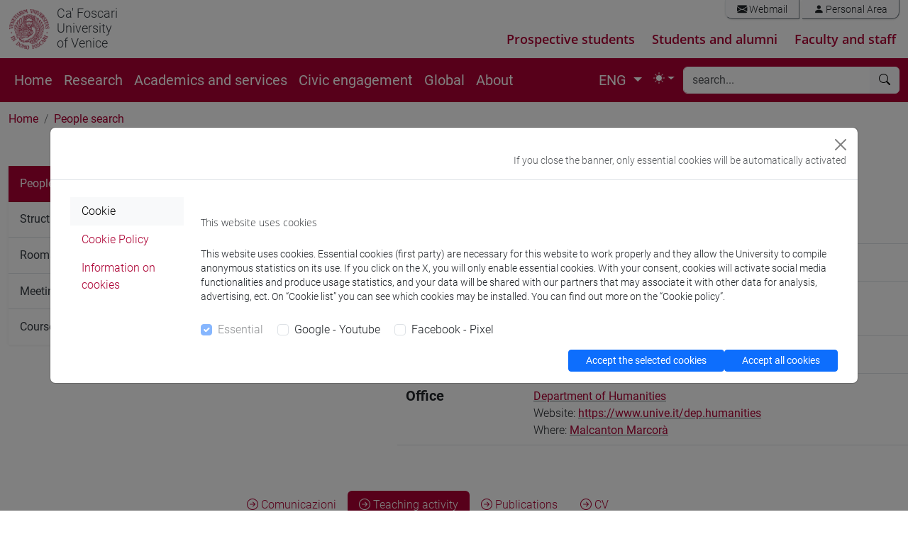

--- FILE ---
content_type: text/html; charset=UTF-8
request_url: https://www.unive.it/data/people/24648649/didattica
body_size: 16507
content:
<!DOCTYPE html>
<html lang="en" dir="ltr" class="no-js">
<head>

<meta charset="utf-8">
<!-- 
	This website is powered by TYPO3 - inspiring people to share!
	TYPO3 is a free open source Content Management Framework initially created by Kasper Skaarhoj and licensed under GNU/GPL.
	TYPO3 is copyright 1998-2018 of Kasper Skaarhoj. Extensions are copyright of their respective owners.
	Information and contribution at https://typo3.org/
-->



<title>Stefania DE VINCENTIS - Unive</title><meta name="generator" content="TYPO3 CMS">
<meta name="viewport" content="width=device-width, initial-scale=1.0">
<meta http-equiv="X-UA-Compatible" content="IE=edge">
<meta property="og:type" content="website">
<meta property="og:site_name" content="Università Ca' Foscari Venezia">
<meta name="twitter:card" content="summary">
<meta name="twitter:site" content="@CaFoscari">
<meta name="description" content="People search">
<meta property="og:url" content="https://www.unive.it/data/people/5590296">
<meta property="og:title" content="People search:Ca' Foscari University of Venice">
<meta name="twitter:url" content="https://www.unive.it/data/people/5590296">
<meta name="twitter:title" content="People search:Ca' Foscari University of Venice">


<link rel="stylesheet" type="text/css" href="/pag/typo3temp/compressor/merged-85e013bf0af98cfd42c6905e6ccd038a-dc7443d12b04f4368163a28b80fc13a5.css?1768478238" media="all">



<script src="/pag/typo3temp/compressor/jquery.min-456ba9af580c39696f9dd61e4ffb604d.js?1712218263" type="text/javascript"></script>


<link rel="preload" href="/pag/templates/unive_b5/fonts/open-sans-v15-latin-ext_latin-300italic.woff2" as="font" /><link rel="preload" href="/pag/templates/unive_b5/fonts/open-sans-v15-latin-ext_latin-regular.woff2" as="font" /><link rel="preload" href="/pag/templates/unive_b5/fonts/open-sans-v15-latin-ext_latin-italic.woff2" as="font" /><link rel="preload" href="/pag/templates/unive_b5/fonts/open-sans-v15-latin-ext_latin-600.woff2" as="font" /><link rel="preload" href="/pag/templates/unive_b5/fonts/open-sans-v15-latin-ext_latin-600italic.woff2" as="font" /><link rel="preload" href="/pag/templates/unive_b5/fonts/open-sans-v15-latin-ext_latin-700.woff2" as="font" /><link rel="preload" href="/pag/templates/unive_b5/fonts/open-sans-v15-latin-ext_latin-700italic.woff2" as="font" /><link rel="preload" href="/pag/templates/unive_b5/fonts/open-sans-v15-latin-ext-800.woff2" as="font" /><link rel="preload" href="/pag/templates/unive_b5/fonts/open-sans-v15-latin-ext-800italic.woff2" as="font" /><link rel="preload" href="/pag/templates/unive_b5/fonts/roboto-v18-latin-ext_latin-100.woff2" as="font" /><link rel="preload" href="/pag/templates/unive_b5/fonts/roboto-v18-latin-ext_latin-100italic.woff2" as="font" /><link rel="preload" href="/pag/templates/unive_b5/fonts/roboto-v18-latin-ext_latin-300.woff2" as="font" /><link rel="preload" href="/pag/templates/unive_b5/fonts/roboto-v18-latin-ext_latin-regular.woff2" as="font" /><link rel="preload" href="/pag/templates/unive_b5/fonts/roboto-v18-latin-ext_latin-300italic.woff2" as="font" /><link rel="preload" href="/pag/templates/unive_b5/fonts/roboto-v18-latin-ext_latin-italic.woff2" as="font" /><link rel="preload" href="/pag/templates/unive_b5/fonts/roboto-v18-latin-ext_latin-500.woff2" as="font" /><link rel="preload" href="/pag/templates/unive_b5/fonts/roboto-v18-latin-ext_latin-500italic.woff2" as="font" /><link rel="preload" href="/pag/templates/unive_b5/fonts/roboto-v18-latin-ext_latin-700.woff2" as="font" /><link rel="preload" href="/pag/templates/unive_b5/fonts/roboto-v18-latin-ext_latin-700italic.woff2" as="font" /><link rel="preload" href="/pag/templates/unive_b5/fonts/roboto-v18-latin-ext_latin-900.woff2" as="font" /><link rel="preload" href="/pag/templates/unive_b5/fonts/roboto-v18-latin-ext_latin-900italic.woff2" as="font" />
	<!--
		pagina: '/ATENEO/ATENEO_[ENG]/Ca_Foscari_University_of_Venice/Pagine_speciali/People_search'
	-->
			<!-- facebook pixel -->
			<script >
				var univeFbPixel = function (){
					if (document.cookie.split(';').some((item) => item.includes('socialpix=checked'))){

						!function(f,b,e,v,n,t,s)
						{if(f.fbq)return;n=f.fbq=function(){n.callMethod?
						n.callMethod.apply(n,arguments):n.queue.push(arguments)};
						if(!f._fbq)f._fbq=n;n.push=n;n.loaded=!0;n.version='2.0';
						n.queue=[];t=b.createElement(e);t.async=!0;
						t.src=v;s=b.getElementsByTagName(e)[0];
						s.parentNode.insertBefore(t,s)}(window,document,'script',
						'https://connect.facebook.net/en_US/fbevents.js');
						fbq('init', '671717453353946'); 
						fbq('track', 'PageView');
						
						setTimeout(function(){
							fbq('trackCustom', 'TimeOnPage');
							//console.log('tempo');
						}, 45000);
						var scrollReached =false;
						var halfbrowserHeight =$(window).height() *0.6;
						$(window).scroll(function () {
							if (scrollReached) return false;
							var distance =$(window).scrollTop();
							if (distance < halfbrowserHeight) return false;
							scrollReached = true;
							fbq('trackCustom', 'ScrolledPage');
							//console.log('scroll');
						});

					}
				}
				$(function(){
					univeFbPixel();
				});
			</script>
			
			<!-- Web Analytics Unive -->
			
			<script>
			  var _paq = window._paq = window._paq || [];
			  
			  (function() {
				var u='https://ingestion.webanalytics.italia.it/';
				_paq.push(['setTrackerUrl', u+'matomo.php']);
				_paq.push(['setSiteId', 'wGpbnPWpYb']);
    			_paq.push(['addTracker', u+'matomo.php', 'EN0VJyW0rl']);
				
				var u='https://matomo.unive.it/matomo/';
    			_paq.push(['addTracker', u+'matomo.php', '1']);
    			_paq.push(['addTracker', u+'matomo.php', '3']);
				
				window.piwikAsyncInit = function () {
					var u='https://ingestion.webanalytics.italia.it/';
					var tracker1 = Piwik.getAsyncTracker(u+'matomo.php', 'wGpbnPWpYb');
					tracker1.setCustomUrl('https://www.unive.it/ATENEO/ATENEO_[ENG]/Ca_Foscari_University_of_Venice/Pagine_speciali/People_search');
					tracker1.trackPageView();
					tracker1.enableLinkTracking();
					
					var tracker2 = Piwik.getAsyncTracker(u+'matomo.php', 'EN0VJyW0rl');
					tracker2.trackPageView();
					tracker2.enableLinkTracking();
					
					var u='https://matomo.unive.it/matomo/';
					var tracker3 = Piwik.getAsyncTracker(u+'matomo.php', '1');
					tracker3.setCustomUrl('https://www.unive.it/ATENEO/ATENEO_[ENG]/Ca_Foscari_University_of_Venice/Pagine_speciali/People_search');
					tracker3.trackPageView();
					tracker3.enableLinkTracking();
					
					var tracker4 = Piwik.getAsyncTracker(u+'matomo.php', '3');
					tracker4.trackPageView();
					tracker4.enableLinkTracking();
				}

				var d=document, g=d.createElement('script'), s=d.getElementsByTagName('script')[0];
				g.type='text/javascript'; g.async=true; g.src=u+'matomo.js'; s.parentNode.insertBefore(g,s);
			  })();
			</script>

			<!-- End Web Analytics Unive -->
<script type="text/javascript">
    //<!--
    
    $(document).ready(function() {
    
        $.ajax({
            url: '//apps.unive.it/presenze/ws/json/',
            jsonp: 'callback',
            dataType: 'jsonp',
            data: {'pid': ['24648649']},
            timeout: 3000,
            
            success: function(response) {
                var stato = response[Object.keys(response)[0]];
                if(stato == 'p') { // presente
                    $('#presenza').html('<i style="color: #2D882D" class="bi bi-person-check-fill"></i><span class="visually-hidden">presente</span>');
                }
                if(stato == 't') { // telelavoro
                    $('#presenza').html('<i class="bi bi-house-fill"></i><span class="visually-hidden">in telelavoro</span>');
                }
            }
        });

        $('.localizzazione a').attr('href','https://www.unive.it/data/persone/24648649');
     });
     

    //-->
</script>                        </head>
<body>
<svg xmlns="http://www.w3.org/2000/svg" style="display: none;">
	<symbol id="bootstrap" viewBox="0 0 118 94">
		<path fill="currentColor" fill-rule="evenodd" d="M24.509 0c-6.733 0-11.715 5.893-11.492 12.284.214 6.14-.064 14.092-2.066 20.577C8.943 39.365 5.547 43.485 0 44.014v5.972c5.547.529 8.943 4.649 10.951 11.153 2.002 6.485 2.28 14.437 2.066 20.577C12.794 88.106 17.776 94 24.51 94H93.5c6.733 0 11.714-5.893 11.491-12.284-.214-6.14.064-14.092 2.066-20.577 2.009-6.504 5.396-10.624 10.943-11.153v-5.972c-5.547-.529-8.934-4.649-10.943-11.153-2.002-6.484-2.28-14.437-2.066-20.577C105.214 5.894 100.233 0 93.5 0H24.508zM80 57.863C80 66.663 73.436 72 62.543 72H44a2 2 0 0 1-2-2V24a2 2 0 0 1 2-2h18.437c9.083 0 15.044 4.92 15.044 12.474 0 5.302-4.01 10.049-9.119 10.88v.277C75.317 46.394 80 51.21 80 57.863M60.521 28.34H49.948v14.934h8.905c6.884 0 10.68-2.772 10.68-7.727 0-4.643-3.264-7.207-9.012-7.207M49.948 49.2v16.458H60.91c7.167 0 10.964-2.876 10.964-8.281s-3.903-8.178-11.425-8.178H49.948z" clip-rule="evenodd"/>
	</symbol>
	<symbol id="check2" viewBox="0 0 16 16">
		<path d="M13.854 3.646a.5.5 0 0 1 0 .708l-7 7a.5.5 0 0 1-.708 0l-3.5-3.5a.5.5 0 1 1 .708-.708L6.5 10.293l6.646-6.647a.5.5 0 0 1 .708 0"/>
	</symbol>
	<symbol id="circle-half" viewBox="0 0 16 16">
		<path d="M8 15A7 7 0 1 0 8 1zm0 1A8 8 0 1 1 8 0a8 8 0 0 1 0 16"/>
	</symbol>
	<symbol id="moon-stars-fill" viewBox="0 0 16 16">
		<path d="M6 .278a.77.77 0 0 1 .08.858 7.2 7.2 0 0 0-.878 3.46c0 4.021 3.278 7.277 7.318 7.277q.792-.001 1.533-.16a.79.79 0 0 1 .81.316.73.73 0 0 1-.031.893A8.35 8.35 0 0 1 8.344 16C3.734 16 0 12.286 0 7.71 0 4.266 2.114 1.312 5.124.06A.75.75 0 0 1 6 .278"/>
		<path d="M10.794 3.148a.217.217 0 0 1 .412 0l.387 1.162c.173.518.579.924 1.097 1.097l1.162.387a.217.217 0 0 1 0 .412l-1.162.387a1.73 1.73 0 0 0-1.097 1.097l-.387 1.162a.217.217 0 0 1-.412 0l-.387-1.162A1.73 1.73 0 0 0 9.31 6.593l-1.162-.387a.217.217 0 0 1 0-.412l1.162-.387a1.73 1.73 0 0 0 1.097-1.097zM13.863.099a.145.145 0 0 1 .274 0l.258.774c.115.346.386.617.732.732l.774.258a.145.145 0 0 1 0 .274l-.774.258a1.16 1.16 0 0 0-.732.732l-.258.774a.145.145 0 0 1-.274 0l-.258-.774a1.16 1.16 0 0 0-.732-.732l-.774-.258a.145.145 0 0 1 0-.274l.774-.258c.346-.115.617-.386.732-.732z"/>
	</symbol>
	<symbol id="sun-fill" viewBox="0 0 16 16">
		<path d="M8 12a4 4 0 1 0 0-8 4 4 0 0 0 0 8M8 0a.5.5 0 0 1 .5.5v2a.5.5 0 0 1-1 0v-2A.5.5 0 0 1 8 0m0 13a.5.5 0 0 1 .5.5v2a.5.5 0 0 1-1 0v-2A.5.5 0 0 1 8 13m8-5a.5.5 0 0 1-.5.5h-2a.5.5 0 0 1 0-1h2a.5.5 0 0 1 .5.5M3 8a.5.5 0 0 1-.5.5h-2a.5.5 0 0 1 0-1h2A.5.5 0 0 1 3 8m10.657-5.657a.5.5 0 0 1 0 .707l-1.414 1.415a.5.5 0 1 1-.707-.708l1.414-1.414a.5.5 0 0 1 .707 0m-9.193 9.193a.5.5 0 0 1 0 .707L3.05 13.657a.5.5 0 0 1-.707-.707l1.414-1.414a.5.5 0 0 1 .707 0m9.193 2.121a.5.5 0 0 1-.707 0l-1.414-1.414a.5.5 0 0 1 .707-.707l1.414 1.414a.5.5 0 0 1 0 .707M4.464 4.465a.5.5 0 0 1-.707 0L2.343 3.05a.5.5 0 1 1 .707-.707l1.414 1.414a.5.5 0 0 1 0 .708"/>
	</symbol>
</svg>
<header class="unive_header" id="header">

                             
       
    
 
  
            <div class="container-xxl logo-sezione d-none d-xl-block">
                <div class="riga">
                    <div class="row">
			

					<div class="col col-md-12 logo-medio d-flex">

						<div class="logo_unive logo-medio position-relative">
							<img alt="logo unive.it" 
                                 class="logo-moeca img-fluid display-light" 
                                 src="/pag/templates/img/logo_uni/CF_moeca_pos_124.png">
							<img alt="logo unive.it" 
                                 class="logo-moeca img-fluid display-dark" 
                                 src="/pag/templates/img/logo_uni/CF_moeca_neg_124.png">
							<a href="//www.unive.it/english"><small>Ca' Foscari<br />University<br />of Venice</small></a><br>
						</div>

						

						
							
						<div class="col text-end">
							<div class="mail_riservata text-end pe-0 my-0">
								<div class="list-group list-group-horizontal my-0 me-0">
									<a class="list-group-item" href="https://www.unive.it/data/webmail/"><i class="bi bi-envelope-fill"></i> Webmail</a>
<a class="list-group-item" href="https://www.unive.it/data/accesso"><i class="bi bi-person-fill"></i> Personal Area</a>
								</div>	
							</div>	

						
								<div class="percorsi-warning">   
									<div class="nav-percorsi">
										<ul class="menu_percorsi">
  <li><a href="/pag/20829/">Prospective students</a></li>
  <li><a href="/pag/13785/">Students and alumni</a></li>
  <li><a href="/pag/35007/">Faculty and staff</a></li>
</ul>


									</div>
								</div>
						
						</div>

					</div>

				
                    </div>
                </div>
            </div>
    
    
</header>


<main>

    <nav class="navbar sticky-top navbar-expand-xl navbar-dark bg-rosso" aria-label="Offcanvas navbar large">
        <div class="container-xxl">  
    
            <div class="navbar-header mr-auto">
    
                <a id="logo-sito"  class="navbar-brand logo-mobile d-xl-none" href="//www.unive.it/english">
                    <img alt="logo unive.it" class="img-fluid" src="/pag/templates/img/logo_uni/CF_moeca_neg_124.png">
                </a>
                <span class="navbar-brand logo-mobile d-xl-none" >
                    <small><a href="//www.unive.it/english"><small>Ca' Foscari<br />University<br />of Venice</small></a><br></small>
                </span>
    
            </div>
         
            <div class="d-flex justify-content-end">
                <button class="navbar-toggler" type="button" data-bs-toggle="collapse" data-bs-target="#navbarsearch" aria-controls="navbarsearch" aria-expanded="false" aria-label="Cerca - Search">
                    <i class="bi bi-search"></i>
                </button>
    
                <button class="navbar-toggler" type="button" data-bs-toggle="offcanvas" data-bs-target="#offcanvasNavbar2" aria-controls="offcanvasNavbar2" aria-label="mostra menu di navigazione - Toggle navigation">
                    <i class="fs-2 bi bi-list"></i>
                </button>
            </div>
    
            <div class="offcanvas offcanvas-end text-white bg-rosso" tabindex="-1" id="offcanvasNavbar2" aria-labelledby="offcanvasNavbar2Label">
                <div class="offcanvas-header">
                    <p class="offcanvas-title fs-5" id="offcanvasNavbarLabel">
                        Ca' Foscari University of Venice
                    </p>
                    <button type="button" class="btn-close btn-close-white" data-bs-dismiss="offcanvas" aria-label="Close"></button>
                </div>
                <div class="offcanvas-body">
    
    
                    <div class="d-none d-xl-block">
                        <ul class="navbar-nav flex-row flex-wrap bd-navbar-nav">
                            <li class="nav-item col-6 col-xl-auto"><a href="https://www.unive.it/web/en/497/" class="nav-link py-2 px-0 px-xl-2">Home</a></li><li class="nav-item col-6 col-xl-auto"><a href="/pag/17840/" class="nav-link py-2 px-0 px-xl-2">Research</a></li><li class="nav-item col-6 col-xl-auto"><a href="/pag/17839/" class="nav-link py-2 px-0 px-xl-2">Academics and services</a></li><li class="nav-item col-6 col-xl-auto"><a href="/pag/34871/" class="nav-link py-2 px-0 px-xl-2">Civic engagement</a></li><li class="nav-item col-6 col-xl-auto"><a href="/pag/12641/" class="nav-link py-2 px-0 px-xl-2">Global</a></li><li class="nav-item col-6 col-xl-auto"><a href="/pag/17841/" class="nav-link py-2 px-0 px-xl-2">About</a></li> 
                        </ul>
                    </div>	
    

                    
                    <div class="d-xl-flex justify-content-end flex-grow-1 pe-0">
    
                        

        <!--					<div class="card d-xl-none mt-0">
                                <div class="card-body px-4 py-2">
                                    ENG
                                    <li class="page-item"><a href="/pag/persone/" class="page-link bg-rosso text-white">ITA</a></li>
                                </div>
                            </div>-->
                            <nav aria-label="lang" class="d-xl-none flex-grow-1 mt-0">
                                <ul class="pagination">
                                    <li class="page-item active" aria-current="page">
                                        <span class="page-link fw-normal text-dark bg-white border-white">ENG</span>
                                    </li>
                                    <li class="page-item"><a href="/pag/persone/" class="page-link bg-rosso text-white">ITA</a></li>
                                </ul>
                            </nav>

                            <div class="d-none d-xl-block">  

                                <ul class="navbar-nav ">
                                    <li class="nav-item dropdown">

                                        <a class="nav-link dropdown-toggle" href="#" id="localDropdown" role="button" data-bs-toggle="dropdown" aria-haspopup="true" aria-expanded="false">    
                                            ENG
                                        </a>

                                        <div class="dropdown-menu dropdown-menu-end localizzazione" aria-labelledby="localDropdown">
                                            <a href="/pag/persone/" class="dropdown-item">ITA</a>
                                        </div>

                                    </li>
                                </ul>	

                            </div>

                        
                        
                        <ul class="navbar-nav pe-1">
                            <li class="nav-item dropdown">
                                <button class="btn btn-link nav-link px-0 px-lg-2 py-2 dropdown-toggle d-flex align-items-center" id="bd-theme" type="button" aria-expanded="false" data-bs-toggle="dropdown" data-bs-display="static" aria-label="Toggle theme (auto)"> 
                                    <svg class="bi my-1 theme-icon-active" aria-hidden="true">
                                        <use href="#circle-half"></use>
                                    </svg> 
                                    <span class="d-lg-none ms-2" id="bd-theme-text">Toggle theme</span> 
                                </button> 
                                <ul class="dropdown-menu dropdown-menu-end" aria-labelledby="bd-theme-text"> 
                                    <li>
                                        <button type="button" class="dropdown-item d-flex align-items-center" data-bs-theme-value="light" aria-pressed="false"> 
                                            <svg class="bi me-2 opacity-50" aria-hidden="true" >
                                                <use href="#sun-fill"></use>
                                            </svg>
                                            Light
                                            <svg class="bi ms-auto d-none" aria-hidden="true">
                                                <use href="#check2"></use>
                                            </svg> 
                                        </button> 
                                    </li> 
                                    <li> 
                                        <button type="button" class="dropdown-item d-flex align-items-center" data-bs-theme-value="dark" aria-pressed="false"> 
                                            <svg class="bi me-2 opacity-50" aria-hidden="true">
                                                <use href="#moon-stars-fill"></use>
                                            </svg>
                                            Dark
                                            <svg class="bi ms-auto d-none" aria-hidden="true">
                                                <use href="#check2"></use>
                                            </svg> 
                                        </button> 
                                    </li> 
                                    <li> 
                                        <button type="button" class="dropdown-item d-flex align-items-center active" data-bs-theme-value="auto" aria-pressed="true"> 
                                            <svg class="bi me-2 opacity-50" aria-hidden="true">
                                                <use href="#circle-half"></use>
                                            </svg>
                                            Auto
                                            <svg class="bi ms-auto d-none" aria-hidden="true">
                                                <use href="#check2"></use>
                                            </svg> 
                                        </button> 
                                    </li> 
                                </ul> 
                            </li>
                        </ul> 
                        
                    </div>
    
                    <div class="d-xl-none">
    
                        <hr class="d-xl-none text-white opacity-100">
    
                        <ul class="navbar-nav flex-row flex-wrap bd-navbar-nav">
                            <li class="nav-item col-6 col-xl-auto"><a href="https://www.unive.it/web/en/497/" class="nav-link py-2 px-0 px-xl-2">Home</a></li><li class="nav-item col-6 col-xl-auto"><a href="/pag/17840/" class="nav-link py-2 px-0 px-xl-2">Research</a></li><li class="nav-item col-6 col-xl-auto"><a href="/pag/17839/" class="nav-link py-2 px-0 px-xl-2">Academics and services</a></li><li class="nav-item col-6 col-xl-auto"><a href="/pag/34871/" class="nav-link py-2 px-0 px-xl-2">Civic engagement</a></li><li class="nav-item col-6 col-xl-auto"><a href="/pag/12641/" class="nav-link py-2 px-0 px-xl-2">Global</a></li><li class="nav-item col-6 col-xl-auto"><a href="/pag/17841/" class="nav-link py-2 px-0 px-xl-2">About</a></li> 
                        </ul>
    
                    </div>
    
                    
                        <hr class="d-xl-none text-white opacity-100">
                        <div class="nav-percorsi-mobile  d-xl-none">
                            <ul class="menu_percorsi">
  <li><a href="/pag/20829/">Prospective students</a></li>
  <li><a href="/pag/13785/">Students and alumni</a></li>
  <li><a href="/pag/35007/">Faculty and staff</a></li>
</ul>


                        </div>
                    
    
                    
    
                        <hr class="d-xl-none text-white opacity-100">
    
                        <div class="d-xl-none mailriservata-mobile">
                            <a class="list-group-item" href="https://www.unive.it/data/webmail/"><i class="bi bi-envelope-fill"></i> Webmail</a>
<a class="list-group-item" href="https://www.unive.it/data/accesso"><i class="bi bi-person-fill"></i> Personal Area</a>
                        </div>
    
                    
    
                </div>
            </div>
    
    
            <div class="collapse navbar-collapse" id="navbarsearch">
                    <div class="d-xl-none mt-3"></div>
                    <form name="search" class="flex-fill"  method="get" action="//www.unive.it/data/search" role="search" >  
  
  <div class="input-group my-1 me-1">
    <input type="text" class="form-control border-light" placeholder="search..." name="q" title="search" >
    <button class="btn btn-light border-light" type="submit" aria-label="Find in this site"><i class="bi bi-search"></i></button>
  </div><!-- /input-group -->
  
</form>
  
            </div>
    
        </div>
    </nav>
    
    
    
    
    
    <div class="container-xxl">
    
        
        <div class="row">
            <div class="col">
                <div id="path_percorso" class="d-none d-sm-block">
                    <nav aria-label="breadcrumb"><ol class="breadcrumb"><li class="breadcrumb-item"><a href="/pag/13526/">Home</a></li><li class="breadcrumb-item active" aria-current="page"><a href="/pag/people/">People search</a></li></ol></nav>
                </div>
                
            </div><!-- fine col 12-->
        </div><!-- fine row-->
        
        
        <div class="row">
            
        
            <div class="col-12 col-md-9  order-first order-md-2" id="page_content">
             
                


<div class="row">
  
	<div class="col-sm-4 col-md-3">
        <div class="foto-persona">
                        	<img class="img-fluid rounded-circle p-4" src="&#x2F;pag&#x2F;fileadmin&#x2F;user_upload&#x2F;img&#x2F;persone&#x2F;24648649.jpg" alt="" />
    		        </div>
	</div>
	
	
	<div class="col-sm-8 col-md-9">
    
        <h1>
         	Stefania            DE VINCENTIS            <small id="presenza"></small>
        </h1>
        
        <dl class="row mb-3 border-bottom">
            <dt class="col-sm-3 fs-5">Position</dt>
            <dd class="col-sm-9 pt-1">
				                    Associate Professor                            </dd>
        </dl>
        
		        
		        
                
                <dl class="row mb-3 border-bottom">
            <dt class="col-sm-3 fs-5">E-mail</dt>
            <dd class="col-sm-9 pt-1">
				                    <a href="mailto:stefania.devincentis&#x40;unive.it">
                        stefania.devincentis@unive.it                    </a>
                                        <br />
                                            </dd>
        </dl>
                
                
                
                <dl class="row mb-3 border-bottom">
            <dt class="col-sm-3 fs-5">Scientific sector (SSD)</dt>
            <dd class="col-sm-9 pt-1">
                Storia dell&#039;arte contemporanea [ARTE-01/C]            </dd>
        </dl>
                			
        			
		        
                <dl class="row mb-3 border-bottom">
            <dt class="col-sm-3 fs-5">Website</dt>
            <dd class="col-sm-9 pt-1">
				                    www.unive.it/people/stefania.devincentis <small>(personal record)</small><br />
                                            </dd>
        </dl>
                
                <dl class="row mb-3 border-bottom">
            <dt class="col-sm-3 fs-5">Office</dt>
            <dd class="col-sm-9 pt-1">
				    
                <a href="/data/structures/520080">Department of Humanities</a>
				                <br />
                                    Website: <a href="https://www.unive.it/dep.humanities">
                        https://www.unive.it/dep.humanities                    </a><br />
                                                    Where: <a href="/data/33504/990044">
                        Malcanton Marcorà                    </a><br />
                                                                                </dd>
        </dl>
		        
                
                			
		        
	</div>
</div>

<div class="w-100 divider-invisibile"></div>

    
 

<nav class="nav nav-pills flex-column flex-sm-row ">

	        <a href="/data/people/24648649/avvisi" 
            class="nav-link ">
            <i class="bi bi-arrow-right-circle"></i> Comunicazioni        </a>
                	
	    
        <a href="/data/people/24648649/didattica" 
            class="nav-link  active">
            <i class="bi bi-arrow-right-circle"></i> Teaching activity        </a>
                	
	    	
	    
	        <a href="/data/people/24648649/pubblicazioni" 
            class="nav-link ">
            <i class="bi bi-arrow-right-circle"></i> Publications        </a>
              
    	
	    <a href="/data/people/24648649/curriculum" 
    	class="nav-link ">
		<i class="bi bi-arrow-right-circle"></i> CV    </a>
            
	
</nav>

<div class="tab-content  border border-2 border-rosso border-start-0 border-end-0 border-bottom-0 mt-3">
    <div class="tab-pane active in" role="tabpanel">
		<div class="w-100 divider-invisibile"></div>	
        <h3>Teaching activity current year</h3>

 
   
        
<div class="card tit-no-border espansione"
		id="card-scheda-didattica-2025">
	<div class="card-header cursore" 
    	data-bs-toggle="collapse" 
        data-bs-target="#collapse-didattica-2025" 
        aria-expanded="false" 
        aria-controls="#collapse-didattica-2025" 
        data-parent="#card-scheda-didattica-2025">
		<i class="indicator bi bi-chevron-up float-start fs-6 me-2"></i>
		<h4 class=" mb-0 card-title">Teaching activity a.y. 2025/2026</h4>
	</div>
	<div id="collapse-didattica-2025" 
    	class="collapse show">
        <div class="card-body ms-4 border border-2 border-dark border-start-0 border-end-0 ">
        <!--<div class="card-body ms-4 border border-top-0 border-end-0 border-bottom-0 ">-->
    
		            <h5 class="fs-5 pt-4 mt-0">
                CONSERVAZIONE E GESTIONE DEI BENI E DELLE ATTIVITÀ CULTURALI [FT1] 
                <small class="text-muted">Laurea</small> 
            </h5>
            
             <div class="card mt-1">
                <div class="list-group list-group-flush">
                                            <a href="//www.unive.it/data/course/582524" class="list-group-item list-group-item-action">
                            STORIA DELL'ARTE CONTEMPORANEA                            Cognomi P-Z                            
                            (6                              su 12                            cfu)
                            
                            [FT0229]
                        </a>
                                            <a href="//www.unive.it/data/course/578884" class="list-group-item list-group-item-action">
                            STORIA DELL'ARTE CONTEMPORANEA I                            Cognomi P-Z                            
                            (6                                                         cfu)
                            
                            [FT0230]
                        </a>
                                    </div>
            </div>   
                    <h5 class="fs-5 pt-4 mt-0">
                DIGITAL AND PUBLIC HUMANITIES [FM11] 
                <small class="text-muted">Laurea magistrale (DM270)</small> 
            </h5>
            
             <div class="card mt-1">
                <div class="list-group list-group-flush">
                                            <a href="//www.unive.it/data/course/508228" class="list-group-item list-group-item-action">
                            DIGITAL ICONOGRAPHY AND ICONOLOGY STUDIES                                                        
                            (6                                                         cfu)
                            
                            [FM0504]
                        </a>
                                    </div>
            </div>   
                    <h5 class="fs-5 pt-4 mt-0">
                DIGITAL AND PUBLIC HUMANITIES [FMR11] 
                <small class="text-muted">Laurea magistrale (DM270)</small> 
            </h5>
            
             <div class="card mt-1">
                <div class="list-group list-group-flush">
                                            <a href="//www.unive.it/data/course/567679" class="list-group-item list-group-item-action">
                            DIGITAL AND PUBLIC ART MOD.2                                                        
                            (6                              su 12                            cfu)
                            
                            [FM0495]
                        </a>
                                            <a href="//www.unive.it/data/course/567661" class="list-group-item list-group-item-action">
                            INVESTIGATING MUSEUM COLLECTIONS: A COMBINATION OF DIGITAL AND TECHNICAL ART HISTORY                                                        
                            (6                                                         cfu)
                            
                            [FM0487]
                        </a>
                                            <a href="//www.unive.it/data/course/567668" class="list-group-item list-group-item-action">
                            PUBLIC ART AND DIGITIZATION PRACTICES                                                        
                            (6                                                         cfu)
                            
                            [FM0497]
                        </a>
                                    </div>
            </div>   
                    <h5 class="fs-5 pt-4 mt-0">
                ECONOMIA E GESTIONE DELLE ARTI E DELLE ATTIVITÀ CULTURALI [EM3] 
                <small class="text-muted">Laurea magistrale (DM270)</small> 
            </h5>
            
             <div class="card mt-1">
                <div class="list-group list-group-flush">
                                            <a href="//www.unive.it/data/course/523758" class="list-group-item list-group-item-action">
                            PUBLIC ART AND DIGITIZATION PRACTICES                                                        
                            (6                                                         cfu)
                            
                            [FM0497]
                        </a>
                                    </div>
            </div>   
                    <h5 class="fs-5 pt-4 mt-0">
                ECONOMIA E GESTIONE DELLE ARTI E DELLE ATTIVITÀ CULTURALI [EMR3] 
                <small class="text-muted">Laurea magistrale (DM270)</small> 
            </h5>
            
             <div class="card mt-1">
                <div class="list-group list-group-flush">
                                            <a href="//www.unive.it/data/course/576590" class="list-group-item list-group-item-action">
                            PUBLIC ART AND DIGITIZATION PRACTICES                                                        
                            (6                                                         cfu)
                            
                            [FM0497]
                        </a>
                                    </div>
            </div>   
                    <h5 class="fs-5 pt-4 mt-0">
                LETTERE [FT3] 
                <small class="text-muted">Laurea</small> 
            </h5>
            
             <div class="card mt-1">
                <div class="list-group list-group-flush">
                                            <a href="//www.unive.it/data/course/590944" class="list-group-item list-group-item-action">
                            STORIA DELL'ARTE CONTEMPORANEA I                            Cognomi P-Z                            
                            (6                                                         cfu)
                            
                            [FT0230]
                        </a>
                                    </div>
            </div>   
                    <h5 class="fs-5 pt-4 mt-0">
                LETTERE [FTR3] 
                <small class="text-muted">Laurea</small> 
            </h5>
            
             <div class="card mt-1">
                <div class="list-group list-group-flush">
                                            <a href="//www.unive.it/data/course/591138" class="list-group-item list-group-item-action">
                            STORIA DELL'ARTE CONTEMPORANEA I                            Cognomi P-Z                            
                            (6                                                         cfu)
                            
                            [FT0230]
                        </a>
                                    </div>
            </div>   
                    <h5 class="fs-5 pt-4 mt-0">
                STORIA [FT5] 
                <small class="text-muted">Laurea</small> 
            </h5>
            
             <div class="card mt-1">
                <div class="list-group list-group-flush">
                                            <a href="//www.unive.it/data/course/590950" class="list-group-item list-group-item-action">
                            STORIA DELL'ARTE CONTEMPORANEA I                            Cognomi P-Z                            
                            (6                                                         cfu)
                            
                            [FT0230]
                        </a>
                                    </div>
            </div>   
                    <h5 class="fs-5 pt-4 mt-0">
                STORIA [FTR5] 
                <small class="text-muted">Laurea</small> 
            </h5>
            
             <div class="card mt-1">
                <div class="list-group list-group-flush">
                                            <a href="//www.unive.it/data/course/591144" class="list-group-item list-group-item-action">
                            STORIA DELL'ARTE CONTEMPORANEA I                            Cognomi P-Z                            
                            (6                                                         cfu)
                            
                            [FT0230]
                        </a>
                                    </div>
            </div>   
                
		</div>
	</div>
</div>
       
    
<h3>Teaching activity previous years</h3>

 
    
        
<div class="card tit-no-border espansione"
		id="card-scheda-didattica-2024">
	<div class="card-header cursore" 
    	data-bs-toggle="collapse" 
        data-bs-target="#collapse-didattica-2024" 
        aria-expanded="false" 
        aria-controls="#collapse-didattica-2024" 
        data-parent="#card-scheda-didattica-2024">
		<i class="indicator bi bi-chevron-down float-start fs-6 me-2"></i>
		<h4 class=" mb-0 card-title">Teaching activity a.y. 2024/2025</h4>
	</div>
	<div id="collapse-didattica-2024" 
    	class="collapse">
        <div class="card-body ms-4 border border-2 border-dark border-start-0 border-end-0 ">
        
                    <h5 class="fs-5 pt-4 mt-0">
                ECONOMIA E GESTIONE DELLE ARTI E DELLE ATTIVITÀ CULTURALI 
                                    <small class="text-muted">Laurea magistrale (DM270)</small>
                                [EM3]
            </h5>
			<div class="card ms-3">
                <div class="list-group list-group-flush">
                                                                        <a href="//www.unive.it/data/course/523759" class="list-group-item list-group-item-action">
                                                    PUBLIC ART AND DIGITIZATION PRACTICES                                                        
                            (6                                                         cfu)
                            
                            [FM0497]
                        </a>
                                    </div>
            </div>   
                    <h5 class="fs-5 pt-4 mt-0">
                DIGITAL AND PUBLIC HUMANITIES 
                                    <small class="text-muted">Laurea magistrale (DM270)</small>
                                [FM11]
            </h5>
			<div class="card ms-3">
                <div class="list-group list-group-flush">
                                                                        <a href="//www.unive.it/data/course/508216" class="list-group-item list-group-item-action">
                                                    DIGITAL AND PUBLIC ART MOD.1                                                        
                            (6                              su 12                            cfu)
                            
                            [FM0495]
                        </a>
                                                                        <a href="//www.unive.it/data/course/448507" class="list-group-item list-group-item-action">
                                                    DIGITAL ICONOGRAPHY AND ICONOLOGY STUDIES                                                        
                            (6                                                         cfu)
                            
                            [FM0504]
                        </a>
                                                                        <a href="//www.unive.it/data/course/508212" class="list-group-item list-group-item-action">
                                                    INVESTIGATING MUSEUM COLLECTIONS: A COMBINATION OF DIGITAL AND TECHNICAL ART HISTORY                                                        
                            (6                                                         cfu)
                            
                            [FM0487]
                        </a>
                                                                        <a href="//www.unive.it/data/course/508211" class="list-group-item list-group-item-action">
                                                    PUBLIC ART AND DIGITIZATION PRACTICES                                                        
                            (6                                                         cfu)
                            
                            [FM0497]
                        </a>
                                    </div>
            </div>   
                    <h5 class="fs-5 pt-4 mt-0">
                CONSERVAZIONE E GESTIONE DEI BENI E DELLE ATTIVITÀ CULTURALI 
                                    <small class="text-muted">Laurea</small>
                                [FT1]
            </h5>
			<div class="card ms-3">
                <div class="list-group list-group-flush">
                                                                        <a href="//www.unive.it/data/course/520096" class="list-group-item list-group-item-action">
                                                    STORIA DELL'ARTE CONTEMPORANEA                            Cognomi P-Z                            
                            (6                              su 12                            cfu)
                            
                            [FT0229]
                        </a>
                                                                        <a href="//www.unive.it/data/course/520108" class="list-group-item list-group-item-action">
                                                    STORIA DELL'ARTE CONTEMPORANEA I                            Cognomi P-Z                            
                            (6                                                         cfu)
                            
                            [FT0230]
                        </a>
                                    </div>
            </div>   
                    <h5 class="fs-5 pt-4 mt-0">
                LETTERE 
                                    <small class="text-muted">Laurea</small>
                                [FT3]
            </h5>
			<div class="card ms-3">
                <div class="list-group list-group-flush">
                                                                        <a href="//www.unive.it/data/course/528236" class="list-group-item list-group-item-action">
                                                    STORIA DELL'ARTE CONTEMPORANEA I                            Cognomi P-Z                            
                            (6                                                         cfu)
                            
                            [FT0230]
                        </a>
                                    </div>
            </div>   
                    <h5 class="fs-5 pt-4 mt-0">
                STORIA 
                                    <small class="text-muted">Laurea</small>
                                [FT5]
            </h5>
			<div class="card ms-3">
                <div class="list-group list-group-flush">
                                                                        <a href="//www.unive.it/data/course/528242" class="list-group-item list-group-item-action">
                                                    STORIA DELL'ARTE CONTEMPORANEA I                            Cognomi P-Z                            
                            (6                                                         cfu)
                            
                            [FT0230]
                        </a>
                                    </div>
            </div>   
                
		</div>
	</div>
</div>
        
        
<div class="card tit-no-border espansione"
		id="card-scheda-didattica-2023">
	<div class="card-header cursore" 
    	data-bs-toggle="collapse" 
        data-bs-target="#collapse-didattica-2023" 
        aria-expanded="false" 
        aria-controls="#collapse-didattica-2023" 
        data-parent="#card-scheda-didattica-2023">
		<i class="indicator bi bi-chevron-down float-start fs-6 me-2"></i>
		<h4 class=" mb-0 card-title">Teaching activity a.y. 2023/2024</h4>
	</div>
	<div id="collapse-didattica-2023" 
    	class="collapse">
        <div class="card-body ms-4 border border-2 border-dark border-start-0 border-end-0 ">
        
                    <h5 class="fs-5 pt-4 mt-0">
                DIGITAL AND PUBLIC HUMANITIES 
                                    <small class="text-muted">Laurea magistrale (DM270)</small>
                                [FM11]
            </h5>
			<div class="card ms-3">
                <div class="list-group list-group-flush">
                                                                        <a href="//www.unive.it/data/course/448494" class="list-group-item list-group-item-action">
                                                    DIGITAL AND PUBLIC ART MOD.1                                                        
                            (6                              su 12                            cfu)
                            
                            [FM0495]
                        </a>
                                                                        <a href="//www.unive.it/data/course/448472" class="list-group-item list-group-item-action">
                                                    DIGITAL ART                                                        
                            (6                                                         cfu)
                            
                            [FM0496]
                        </a>
                                                                        <a href="//www.unive.it/data/course/378394" class="list-group-item list-group-item-action">
                                                    DIGITAL ICONOGRAPHY AND ICONOLOGY STUDIES                                                        
                            (6                                                         cfu)
                            
                            [FM0504]
                        </a>
                                                                        <a href="//www.unive.it/data/course/448490" class="list-group-item list-group-item-action">
                                                    INVESTIGATING MUSEUM COLLECTIONS: A COMBINATION OF DIGITAL AND TECHNICAL ART HISTORY                                                        
                            (6                                                         cfu)
                            
                            [FM0487]
                        </a>
                                    </div>
            </div>   
                    <h5 class="fs-5 pt-4 mt-0">
                CONSERVAZIONE E GESTIONE DEI BENI E DELLE ATTIVITÀ CULTURALI 
                                    <small class="text-muted">Laurea</small>
                                [FT1]
            </h5>
			<div class="card ms-3">
                <div class="list-group list-group-flush">
                                                                        <a href="//www.unive.it/data/course/376804" class="list-group-item list-group-item-action">
                                                    STORIA DELL'ARTE CONTEMPORANEA I                                                        
                            (6                                                         cfu)
                            
                            [FT0230]
                        </a>
                                    </div>
            </div>   
                    <h5 class="fs-5 pt-4 mt-0">
                LETTERE 
                                    <small class="text-muted">Laurea</small>
                                [FT3]
            </h5>
			<div class="card ms-3">
                <div class="list-group list-group-flush">
                                                                        <a href="//www.unive.it/data/course/492940" class="list-group-item list-group-item-action">
                                                    STORIA DELL'ARTE CONTEMPORANEA I                                                        
                            (6                                                         cfu)
                            
                            [FT0230]
                        </a>
                                    </div>
            </div>   
                    <h5 class="fs-5 pt-4 mt-0">
                STORIA 
                                    <small class="text-muted">Laurea</small>
                                [FT5]
            </h5>
			<div class="card ms-3">
                <div class="list-group list-group-flush">
                                                                        <a href="//www.unive.it/data/course/384342" class="list-group-item list-group-item-action">
                                                    STORIA DELL'ARTE CONTEMPORANEA I                                                        
                            (6                                                         cfu)
                            
                            [FT0230]
                        </a>
                                    </div>
            </div>   
                
		</div>
	</div>
</div>
        
        
<div class="card tit-no-border espansione"
		id="card-scheda-didattica-2022">
	<div class="card-header cursore" 
    	data-bs-toggle="collapse" 
        data-bs-target="#collapse-didattica-2022" 
        aria-expanded="false" 
        aria-controls="#collapse-didattica-2022" 
        data-parent="#card-scheda-didattica-2022">
		<i class="indicator bi bi-chevron-down float-start fs-6 me-2"></i>
		<h4 class=" mb-0 card-title">Teaching activity a.y. 2022/2023</h4>
	</div>
	<div id="collapse-didattica-2022" 
    	class="collapse">
        <div class="card-body ms-4 border border-2 border-dark border-start-0 border-end-0 ">
        
                    <h5 class="fs-5 pt-4 mt-0">
                ECONOMIA E GESTIONE DELLE ARTI E DELLE ATTIVITÀ CULTURALI 
                                    <small class="text-muted">Laurea magistrale (DM270)</small>
                                [EM3]
            </h5>
			<div class="card ms-3">
                <div class="list-group list-group-flush">
                                                                        <a href="//www.unive.it/data/course/376393" class="list-group-item list-group-item-action">
                                                    ARTE CONTEMPORANEA                                                        
                            (6                              su 12                            cfu)
                            
                            [EM3E17]
                        </a>
                                    </div>
            </div>   
                    <h5 class="fs-5 pt-4 mt-0">
                DIGITAL AND PUBLIC HUMANITIES 
                                    <small class="text-muted">Laurea magistrale (DM270)</small>
                                [FM11]
            </h5>
			<div class="card ms-3">
                <div class="list-group list-group-flush">
                                                                        <a href="//www.unive.it/data/course/378381" class="list-group-item list-group-item-action">
                                                    DIGITAL AND PUBLIC ART MOD.1                                                        
                            (6                              su 12                            cfu)
                            
                            [FM0495]
                        </a>
                                                                        <a href="//www.unive.it/data/course/378359" class="list-group-item list-group-item-action">
                                                    DIGITAL ART                                                        
                            (6                                                         cfu)
                            
                            [FM0496]
                        </a>
                                    </div>
            </div>   
                    <h5 class="fs-5 pt-4 mt-0">
                CONSERVAZIONE E GESTIONE DEI BENI E DELLE ATTIVITÀ CULTURALI 
                                    <small class="text-muted">Laurea</small>
                                [FT1]
            </h5>
			<div class="card ms-3">
                <div class="list-group list-group-flush">
                                                                        <a href="//www.unive.it/data/course/377282" class="list-group-item list-group-item-action">
                                                    STORIA DELL'ARTE CONTEMPORANEA                            Cognomi A-L                            
                            (6                              su 12                            cfu)
                            
                            [FT0229]
                        </a>
                                                                        <a href="//www.unive.it/data/course/392254" class="list-group-item list-group-item-action">
                                                    STORIA DELL'ARTE CONTEMPORANEA I                            Cognomi A-L                            
                            (6                                                         cfu)
                            
                            [FT0230]
                        </a>
                                    </div>
            </div>   
                    <h5 class="fs-5 pt-4 mt-0">
                LETTERE 
                                    <small class="text-muted">Laurea</small>
                                [FT3]
            </h5>
			<div class="card ms-3">
                <div class="list-group list-group-flush">
                                                                        <a href="//www.unive.it/data/course/430251" class="list-group-item list-group-item-action">
                                                    STORIA DELL'ARTE CONTEMPORANEA I                            Cognomi A-L                            
                            (6                                                         cfu)
                            
                            [FT0230]
                        </a>
                                    </div>
            </div>   
                    <h5 class="fs-5 pt-4 mt-0">
                STORIA 
                                    <small class="text-muted">Laurea</small>
                                [FT5]
            </h5>
			<div class="card ms-3">
                <div class="list-group list-group-flush">
                                                                        <a href="//www.unive.it/data/course/430653" class="list-group-item list-group-item-action">
                                                    STORIA DELL'ARTE CONTEMPORANEA I                            Cognomi A-L                            
                            (6                                                         cfu)
                            
                            [FT0230]
                        </a>
                                    </div>
            </div>   
                
		</div>
	</div>
</div>
        
        
<div class="card tit-no-border espansione"
		id="card-scheda-didattica-2021">
	<div class="card-header cursore" 
    	data-bs-toggle="collapse" 
        data-bs-target="#collapse-didattica-2021" 
        aria-expanded="false" 
        aria-controls="#collapse-didattica-2021" 
        data-parent="#card-scheda-didattica-2021">
		<i class="indicator bi bi-chevron-down float-start fs-6 me-2"></i>
		<h4 class=" mb-0 card-title">Teaching activity a.y. 2021/2022</h4>
	</div>
	<div id="collapse-didattica-2021" 
    	class="collapse">
        <div class="card-body ms-4 border border-2 border-dark border-start-0 border-end-0 ">
        
                    <h5 class="fs-5 pt-4 mt-0">
                DIGITAL AND PUBLIC HUMANITIES 
                                    <small class="text-muted">Laurea magistrale (DM270)</small>
                                [FM11]
            </h5>
			<div class="card ms-3">
                <div class="list-group list-group-flush">
                                                                        <a href="//www.unive.it/data/course/361592" class="list-group-item list-group-item-action">
                                                    DIGITAL AND PUBLIC ART MOD.1                                                        
                            (6                              su 12                            cfu)
                            
                            [FM0495]
                        </a>
                                                                        <a href="//www.unive.it/data/course/353587" class="list-group-item list-group-item-action">
                                                    DIGITAL ART                                                        
                            (6                                                         cfu)
                            
                            [FM0496]
                        </a>
                                                                        <a href="//www.unive.it/data/course/338879" class="list-group-item list-group-item-action">
                                                    DIGITAL ICONOGRAPHY AND ICONOLOGY STUDIES                                                        
                            (6                                                         cfu)
                            
                            [FM0504]
                        </a>
                                    </div>
            </div>   
                    <h5 class="fs-5 pt-4 mt-0">
                CONSERVAZIONE E GESTIONE DEI BENI E DELLE ATTIVITÀ CULTURALI 
                                    <small class="text-muted">Laurea</small>
                                [FT1]
            </h5>
			<div class="card ms-3">
                <div class="list-group list-group-flush">
                                                                        <a href="//www.unive.it/data/course/360548" class="list-group-item list-group-item-action">
                                                    STORIA DELL'ARTE CONTEMPORANEA                            Cognomi M-Z                            
                            (6                              su 12                            cfu)
                            
                            [FT0229]
                        </a>
                                                                        <a href="//www.unive.it/data/course/331890" class="list-group-item list-group-item-action">
                                                    STORIA DELL'ARTE CONTEMPORANEA I                                                        
                            (6                                                         cfu)
                            
                            [FT0230]
                        </a>
                                    </div>
            </div>   
                    <h5 class="fs-5 pt-4 mt-0">
                LETTERE 
                                    <small class="text-muted">Laurea</small>
                                [FT3]
            </h5>
			<div class="card ms-3">
                <div class="list-group list-group-flush">
                                                                        <a href="//www.unive.it/data/course/354100" class="list-group-item list-group-item-action">
                                                    STORIA DELL'ARTE CONTEMPORANEA I                                                        
                            (6                                                         cfu)
                            
                            [FT0230]
                        </a>
                                    </div>
            </div>   
                    <h5 class="fs-5 pt-4 mt-0">
                STORIA 
                                    <small class="text-muted">Laurea</small>
                                [FT5]
            </h5>
			<div class="card ms-3">
                <div class="list-group list-group-flush">
                                                                        <a href="//www.unive.it/data/course/354241" class="list-group-item list-group-item-action">
                                                    STORIA DELL'ARTE CONTEMPORANEA I                                                        
                            (6                                                         cfu)
                            
                            [FT0230]
                        </a>
                                    </div>
            </div>   
                
		</div>
	</div>
</div>
        
        
<div class="card tit-no-border espansione"
		id="card-scheda-didattica-2020">
	<div class="card-header cursore" 
    	data-bs-toggle="collapse" 
        data-bs-target="#collapse-didattica-2020" 
        aria-expanded="false" 
        aria-controls="#collapse-didattica-2020" 
        data-parent="#card-scheda-didattica-2020">
		<i class="indicator bi bi-chevron-down float-start fs-6 me-2"></i>
		<h4 class=" mb-0 card-title">Teaching activity a.y. 2020/2021</h4>
	</div>
	<div id="collapse-didattica-2020" 
    	class="collapse">
        <div class="card-body ms-4 border border-2 border-dark border-start-0 border-end-0 ">
        
                    <h5 class="fs-5 pt-4 mt-0">
                DIGITAL AND PUBLIC HUMANITIES 
                                    <small class="text-muted">Laurea magistrale (DM270)</small>
                                [FM11]
            </h5>
			<div class="card ms-3">
                <div class="list-group list-group-flush">
                                                                        <a href="//www.unive.it/data/course/335474" class="list-group-item list-group-item-action">
                                                    DIGITAL AND PUBLIC ART MOD.1                                                        
                            (6                              su 12                            cfu)
                            
                            [FM0495]
                        </a>
                                                                        <a href="//www.unive.it/data/course/338860" class="list-group-item list-group-item-action">
                                                    DIGITAL ART                                                        
                            (6                                                         cfu)
                            
                            [FM0496]
                        </a>
                                                                        <a href="//www.unive.it/data/course/335481" class="list-group-item list-group-item-action">
                                                    DIGITAL ICONOGRAPHY AND ICONOLOGY STUDIES                                                        
                            (6                                                         cfu)
                            
                            [FM0504]
                        </a>
                                    </div>
            </div>   
                
		</div>
	</div>
</div>
        
    


<script> 
	function toggleChevron(e) { $(e.target).prev('.card-header').find("i.indicator").toggleClass('bi-chevron-down bi-chevron-up');}
	$('.card.espansione').on('hidden.bs.collapse', toggleChevron);
	$('.card.espansione').on('shown.bs.collapse', toggleChevron);
</script> 

    </div>
</div>
                        
            </div> <!-- fine col 9-->
            
            <div class="col-12 col-md-3"  id="leftCol" >
            
<!--                 -->
                
                <div class="menu_left" >
                    <nav class="bs-docs-sidebar hidden-print">
                
                         
                        
                        <div class="bs-docs-sidebar" id="sidebar">
                        
                            <div  class="list-group list-group-flush"><span class="list-group-item  list-group-item-action active" >People search</span><a href="/pag/13717/" class="list-group-item list-group-item-action link_{field:layout}">Structures search</a><a href="/pag/27564/" class="list-group-item list-group-item-action link_{field:layout}">Rooms search</a><a href="/pag/30135/" class="list-group-item list-group-item-action link_{field:layout}">Meeting and event spaces search</a><a href="/pag/coursesearch/" class="list-group-item list-group-item-action link_{field:layout}">Course search</a></div >  
                        </div>
                    
                    </nav>                        
                </div><!-- fine col 3-->      
            </div><!-- fine col 3-->
            
        </div><!-- fine row-->
        
       
         
        
    </div><!-- fine container-xxl-->


</main>
    
 
<footer class="bottom" id="footer">
  <div class="container-xxl">
        
        <div class="row">
        	<div class="col">
                
	

    			
			</div>
		</div>
	</div>
	
	
		
	<div class="grigio_scuro_unive">
		<div class="container-xxl">
			<div class="row">
				<div class="col">
					
		
	<div class="row  ">
		<div class="  col-md-6  ">
			<address>
  <strong>Ca' Foscari University</strong><br>
  Dorsoduro 3246, 30123 Venice (Italy)<br>
  VAT Number 00816350276 - Fiscal Code 80007720271
</address><p class="text-left mb-3">  
  <a href="/pag/29567">Privacy</a> / <a href="/pag/40524/">Cookies</a> / <a href="/pag/29566">Legal notes</a><br>
  <a href="/pag/29565">List of thematic websites</a><br>
</p><a href="https://eutopia-university.eu/" class="img-link" target="_blank">
  <img src="/pag/fileadmin/user_upload/img/loghi/Eutopia_logo_blanc.png" alt="Eutopia website" title="Eutopia website" class="img-responsive hr-logo me-5" />
</a><a href="/pag/17614/">
  <img src="/pag/fileadmin/user_upload/img/svg/hr_excellence_i_r.svg" alt="HR website" title="HR website" class="img-responsive hr-logo" />
</a>
		</div>
		<div class="  col-md-6  ">
			<p class="text-right text-end fs-5"><a href="https://www.unive.it/data/webmail/" target="_blank" rel="noreferrer" class="linkarchive">Webmail</a> / <a href="https://www.unive.it/data/accesso" class="linkarchive">Personal Area</a></p><p class="text-right text-end">
  <a href="/pag/20075">Call centre</a> / <a href="/pag/36728/">FAQs for students</a> / <a href="/pag/20058">Public relations office</a><br />
  <a href="//apps.unive.it/mappe">Maps and routes [ITA]</a> / <a href="/wifi-eng">WiFi</a> / <a href="/vpn-eng">VPN</a><br />
  <!--<a href="/aiuto">Assistenza informatica</a><br /> -->
  <!--<a href="//apps.unive.it/mappe/">Mappe e percorsi</a><br /> -->
  <!--<a href="#" data-toggle="modal" data-target="#myModal" >Press</a> /--> 
  <!--<a href="//www.unive.it/pag/17402/">Ca' Foscari social</a><br />-->
</p>
<div class="w-100 divider-invisibile-doppio" ></div><a href="https://www.threads.net/@cafoscari" class="img-link"><img src="/pag/fileadmin/user_upload/img/icon/threads-icon_w.png" alt="Threads" title="Threads" class="social"/></a><a href="https://mp.weixin.qq.com/s/u70V_4FBamxUlNwz2ra68w" target="_blank" rel="noreferrer" class="img-link"><img src="/pag/fileadmin/user_upload/img/icon/wechat-icon_w.png" alt="Wechat" title="Wechat" class="social"/></a><a href="https://www.tiktok.com/@cafoscari" target="_blank" rel="noreferrer" class="img-link"><img src="/pag/fileadmin/user_upload/img/icon/tiktok-icon_w.png" alt="Tiktok" title="Tiktok" class="social"/></a><a href="//www.telegram.me/cafoscari" target="_blank" rel="noreferrer" class="img-link"><img src="/pag/fileadmin/user_upload/img/icon/telegram-icon_w.png" alt="Telegram" title="Telegram" class="social"/></a><a href="//www.flickr.com/photos/cafoscari/" target="_blank" rel="noreferrer" class="img-link"><img src="/pag/fileadmin/user_upload/img/icon/flickr-icon_w.png" alt="Flickr" title="Flickr" class="social"/></a><a href="//www.weibo.com/cafoscari" target="_blank" rel="noreferrer" class="img-link"><img src="/pag/fileadmin/user_upload/img/icon/weibo-icon_w.png" alt="Weibo" title="Weibo" class="social"/></a><a href="//www.linkedin.com/school/cafoscari/" target="_blank" rel="noreferrer" class="img-link"><img src="/pag/fileadmin/user_upload/img/icon/linkedin-icon_w.png" alt="LinkedIn" title="LinkedIn" class="social"/></a><a href="//www.instagram.com/cafoscari/" target="_blank" rel="noreferrer" class="img-link"><img src="/pag/fileadmin/user_upload/img/icon/instagram-icon_w.png" alt="Instagram" title="Instagram" class="social"/></a><a href="//www.youtube.com/user/youcafoscari" target="_blank" rel="noreferrer" class="img-link"><img src="/pag/fileadmin/user_upload/img/icon/youtube-icon_w.png" alt="Youtube" title="Youtube" class="social"/></a><a href="//www.twitter.com/cafoscari" target="_blank" rel="noreferrer" class="img-link"><img src="/pag/fileadmin/user_upload/img/icon/twitter-icon_w.png" alt="Twitter" title="Twitter" class="social"/></a><a href="//www.facebook.com/cafoscari" target="_blank" rel="noreferrer" class="img-link"><img src="/pag/fileadmin/user_upload/img/icon/facebook-icon_w.png" alt="Facebook" title="Facebook" class="social"/></a>
		</div>
	</div>
			

				</div>
			</div>
		</div>	
	</div>
		
		
	
	<div class="container-xxl">
		<div class="row">
			<div class="col">
            
	
	

<div id="top"><i class="bi bi-arrow-up"></i></div>
            </div> <!-- fine col 12-->
        </div><!-- fine row-->
    
	</div><!-- fine container-xxl-->
</footer>



	<div class="modal fade" role="dialog" id="cookieModal" data-bs-backdrop="static" data-bs-keyboard="false" tabindex="-1" aria-labelledby="cookieModalLabel" aria-hidden="true" data-nosnippet>
  <div class="modal-dialog modal-xl modal-dialog-centered modal-dialog-scrollable" role="document">
    <div class="modal-content">
     
      <div class="modal-header flex-column position-relative">
        <button type="button" class="btn-close" data-dismiss="modal" aria-label="Close" onClick="cookiesPolicy.selDefAndloadScript()" ></button>
         <small class="ms-auto me-0 pt-1 text-muted">If you close the banner, only essential cookies will be automatically activated</small>
      </div>
      
      <div class="modal-body cookie">
        <div class="container">
          <div class="row">
              
            <div class="col-12 col-md-2">
                <div class="nav flex-column nav-pills" id="v-pills-tab" role="tablist" aria-orientation="vertical">
                    <a class="nav-link active" id="home-tab" data-bs-toggle="pill" href="#home" role="tab" aria-controls="home" aria-selected="true">Cookie</a>
                    <a class="nav-link" id="info-tab" data-bs-toggle="pill" href="#info" role="tab" aria-controls="info" aria-selected="false">Cookie Policy</a>
                    <a class="nav-link" id="lista-tab" data-bs-toggle="pill" href="#lista" role="tab" aria-controls="info" aria-selected="false">Information on cookies</a>
                </div>
            </div>
            <div class="col-12 col-md-10">
                <div class="tab-content" id="v-pills-tabContent">
                    <div class="tab-pane fade show active" id="home" role="tabpanel" aria-labelledby="home-tab">
                      <p class="lead" id="cookieModalLabel">This website uses cookies</p>
                        <p>
                          This website uses cookies. Essential cookies (first party) are necessary for this website to work properly and they allow the University to compile anonymous statistics on its use. If you click on the X, you will only enable essential cookies. With your consent, cookies will activate social media functionalities and produce usage statistics, and your data will be shared with our partners that may associate it with other data for analysis, advertising, ect. On “Cookie list” you can see which cookies may be installed. You can find out more on the “Cookie policy”.
                        <div class="form-check form-check-inline my-2">
                            <input class="form-check-input" type="checkbox" id="inlineCheckbox1" value="option1" disabled checked>
                            <label class="form-check-label" for="inlineCheckbox1">
                                Essential
                            </label>
                        </div>
                        <div class="form-check form-check-inline my-2">
                            <input class="form-check-input" type="checkbox" name="noiframe" id="noiframe" value="noiframe">
                            <label class="form-check-label" for="noiframe">
                                Google - Youtube
                            </label>
                        
                        </div>
                        <div class="form-check form-check-inline my-2">
                            <input class="form-check-input" type="checkbox" name="socialpix" id="socialpix" value="socialpix">
                            <label class="form-check-label" for="socialpix">
                                Facebook - Pixel
                            </label>
                        
                        </div>
                        <div class="d-grid gap-2 d-md-flex justify-content-md-end">
                          <button class="btn btn btn-primary btn-sm px-4 mt-2 float-end " data-dismiss="modal" data-toggle="tooltip" onClick="cookiesPolicy.selAndloadScript()">
                            Accept the selected cookies
                          </button>
                          <button class="btn btn btn-primary btn-sm px-4 mt-2 float-end " data-dismiss="modal" onClick="cookiesPolicy.selAllAndloadScript()">
                            Accept all cookies
                          </button>
                        </div>
                    </div>
                    <div class="tab-pane fade" id="info" role="tabpanel" aria-labelledby="info-tab"><a id="c526949" name="c526949" class="anchor"><!-- ANCHOR --></a><h4>Cookies Policy</h4><h3>Cookie Policy - Privacy notice provided in accordance with EU Regulation 2016/679</h3>
<p class="bodytext">Ca' Foscari University of Venice (henceforth, “University”), as part of its institutional aims and in fulfilment of the obligations set forth in article 13 of the EU Regulation 2016/679 (&quot;Regulation&quot;), gives you information regarding the processing of personal data collected by cookies and/or similar technologies when you visit the <a href="http://www.unive.it/">www.unive.it</a> website (“Website”). Cookies are small pieces of information that a website sends to the user’s device, where they are automatically stored and then sent back to the same website or to a third party each time the website is visited using that device.</p>
<p class="bodytext">In this notice, the term “cookie” will mean cookies as defined above as well as any other similar tracking technology used in the Website.</p>
<h4>1. Data Controller&nbsp;</h4>
<p class="bodytext">The data controller is Ca' Foscari University of Venice, with headquarters in Dorsoduro n. 3246, 30123 Venice (VE), legally represented by the Rector pro tempore.</p>
<h4>2. Data Protection Officer</h4>
<p class="bodytext">The University has appointed a &quot;Data Protection Officer&quot; (&quot;DPO&quot;), who can be contacted by writing to the email address:&nbsp; dpo@unive.it or to the following address:&nbsp; Ca' Foscari University, Venice, Data Protection Officer, Dorsoduro n. 3246, 30123 Venice (VE).</p>
<h4>3. Types of cookies, data collect, purposes and legal basis</h4>
<p class="bodytext">The Website contains the following types of cookies (for detailed information on each individual cookie, please refer to the cookie list at the end of the notice):</p><ul><p class="bodytext"><li><strong>Essential cookies</strong>: these are cookies that facilitate navigation or provide a service requested by the user. They are not used for any additional purposes and are typically installed directly by the website owner. The Website includes cookies necessary for managing login and access to the Personal Area of the Website, as well as for recording preferences related to cookie installation. Personal data associated with these cookies include the user’s IP address, date and time of the visit, means of data transfer, requested resource, response, response size in bytes, link connected to the user requesting the resource, user’s operating system, browser and device used. The legal basis for this processing activity is represented by art. 6.1.b) (“performance of a service asked by the data subject”) and art. 6.1.e) of the Regulation (“execution of a task of public interest or connected to the exercise of public powers''). The University is a public body, and it is required to have a website where the users can find useful information on its activities (art. 53 e 54 D.Lgs. n. 82/2005). Disabling these cookies through the banner is impossible, as this action would negatively affect your navigation of the Website.</li><li><strong>First-party analytical cookies</strong>: these are cookies used to measure visits to various pages of the Website and to improve its performance and usability through the processing of aggregated data for statistical purposes. The analytical cookies in use are issued by the University.</li><li><strong>Third-party cookies (social networks)</strong>: these are cookies issued by third parties only when the user has given explicit consent. During the first visit to the Website, users are asked to consent to the installation of these cookies via a dedicated banner. The absence or subsequent withdrawal of consent through the &quot;disable cookies&quot; setting does not affect navigation on the Website.<br />The data collected is gathered by these third parties, not by the operator of the website being visited, and is used to collect information on user navigation and preferences.<br />The third-party cookies that may be set by the Website include: </p><ol type="a"><li>Google - YouTube cookies: these allow users to view YouTube videos embedded on the Website and enable the University to assess the effectiveness of institutional communication activities. These cookies are managed by Google.</li><li>Facebook - Pixel cookies: these track users for advertising retargeting on Facebook and are managed by Meta Platforms Inc.</li></ol><p class="bodytext">By consenting to the installation of Facebook - Pixel cookies, the University will collect data on the time a user spends on a specific webpage and their scrolling activity through its tools, without storing such data. This information will be automatically transmitted from the University to Pixel if the user remains on the page for more than 45 seconds and scrolls at least 60% of the page.</li></p></ul><p class="bodytext">The University only has access to anonymised and aggregated statistical data provided by these platforms. It acts as a joint data controller with these providers, in accordance with the ruling C-210/16 of 5 June 2018 by the Court of Justice of the European Union. The legal basis for this processing is Article 6.1(a) of the Regulation (“consent of the data subject”).</p>
<p class="bodytext">You can always manage your cookie preferences through the browser setting. If you disable all cookies, please note that some activities on the website will not be possible anymore (i.e. the ones on the pages accessible in the Personal Area). To find out more on how to manage cookies through browser settings, please visit:</p><ul><li>Internet Explorer: <a href="http://windows.microsoft.com/it-it/internet-explorer/delete-manage-cookies#ie=ie-11" target="_blank" rel="noreferrer">http://windows.microsoft.com/it-it/internet-explorer/delete-manage-cookies#ie=ie-11</a></li><li>Microsoft Edge: <a href="https://support.microsoft.com/help/4027947" target="_blank" rel="noreferrer">https://support.microsoft.com/help/4027947</a></li><li>Google Chrome:&nbsp;<a href="https://support.google.com/chrome/answer/95647?co=GENIE.Platform%3DDesktop&amp;hl=en-GB" target="_blank" rel="noreferrer">https://support.google.com/chrome/answer/95647?co=GENIE.Platform%3DDesktop&amp;hl=en-GB</a></li><li>Apple Safari: <a href="https://support.apple.com/en-gb/guide/safari/sfri11471/mac" target="_blank" rel="noreferrer">https://support.apple.com/en-gb/guide/safari/sfri11471/mac</a></li><li>Mozilla Firefox:&nbsp;<a href="https://support.mozilla.org/en-US/kb/cookies-information-websites-store-on-your-computer" target="_blank" rel="noreferrer">https://support.mozilla.org/en-US/kb/cookies-information-websites-store-on-your-computer</a></li><li>Opera:&nbsp;<a href="http://help.opera.com/Windows/10.00/it/cookies.html" target="_blank" rel="noreferrer">http://help.opera.com/Windows/10.00/it/cookies.html</a></li></ul><p class="bodytext">If you want to know more about profiling cookies on your browser, please visit&nbsp;<a href="https://www.youronlinechoices.com/" target="_blank" rel="noreferrer">http://www.youronlinechoices.com</a><a href="https://www.youronlinechoices.com/" target="_blank" rel="noreferrer">.</a>.<br /> </p>
<h4>4. Means of data processing</h4>
<p class="bodytext">The processing of personal data will be carried out by authorized employees (in compliance with Article 29 of the Regulation and art. 2-quaterdecies of D. Lgs. 196/2003), with the use of computerized procedures, adopting appropriate technical and organizational measures to protect them from unauthorized or illegal access, destruction, loss of integrity and confidentiality, even if accidental in nature.</p>
<h4>5. Data retention</h4>
<p class="bodytext">For information on the retention period of each cookie, please refer to the list below.</p>
<h4>6. Recipients and categories of recipients of personal data and data transfer outside the European Economic Area</h4>
<p class="bodytext">For the purposes set out above, in addition to specifically authorized employees and collaborators of the University, personal data may also be processed by those who execute outsourced activities on behalf of the University&nbsp; in their capacity as data processors (the updated list is available at:&nbsp;<a href="https://www.unive.it/pag/36643/" target="_top">List of data recipients</a>).</p>
<p class="bodytext">Personal data collected by third party cookies may be transferred outside the European Economic Area (EEA) in compliance with the provisions of the Regulation.</p>
<h4>7. Data subjects rights and how to exercise them</h4>
<p class="bodytext">As a data subject, you have the right to obtain from the University, in the cases provided for by the Regulation, access to your personal data, their rectification, integration, deletion, and restriction of processing, as well as the right to object to processing and withdraw consent (Articles 15 et seq. of the Regulation).</p>
<p class="bodytext">Requests may be submitted without any formalities by directly contacting the Data Protection Officer at <i class="bi bi-envelope"></i>&nbsp;<a href="mailto:dpo@unive.it">dpo@unive.it</a> or by sending a communication to the following address: Ca' Foscari University of Venice - Data Protection Officer, Dorsoduro 3246, 30123 Venice. Alternatively, you can contact the Data Controller, by writing a PEC (certified email) to <i class="bi bi-envelope"></i>&nbsp;<a href="mailto:protocollo@pec.unive.it">protocollo@pec.unive.it</a>.</p>
<p class="bodytext">Data subjects who believe that the processing of their personal data violates the Regulation's provisions have the right to file a complaint with the Data Protection Authority, (art. 77 of the Regulation), or to take legal action (art. 79 of the Regulation).</p>
<h4>Appendix on social media:</h4>
<p class="bodytext">As a supplement to the information provided pursuant to Article 13 of Regulation (EU) 2016/679 (available at the following link:&nbsp;<a href="http://www.unive.it/pag/29567" target="_top">Information on the processing of personal data of the website users</a>), the University informs users accessing its institutional pages on social media platforms (e.g., Facebook, Instagram) that it processes, in an anonymous and aggregated form, statistical data made available by the providers of these platforms. The University acts as a joint data controller with these providers, in accordance with the ruling C-210/16 of 5 June 2018 by the Court of Justice of the European Union.</p>
<p class="bodytext">Furthermore, the University processes personal data users provide through its social media pages strictly within the scope of its institutional purposes, solely to manage interactions with users such as comments, public posts, etc.</p>
<p class="bodytext">Lastly, the Website contains social media buttons—links that redirect users to the University’s accounts on the displayed social networks (e.g., Facebook, YouTube, X, and LinkedIn). These buttons allow users to interact with social media platforms with a single click. The use of these buttons does not result in the installation of third-party cookies on the Website; they simply provide direct access to the University's social media accounts.</p>
<p class="bodytext"><strong>Last updated: 19/02/2025</strong></p></div>
<div class="tab-pane fade" id="lista" role="tabpanel" aria-labelledby="lista-tab"><div class="table-responsive"><h4>List of cookies</h4>
				<table data-role="table " class="table last-left">
					<caption>Last update of the list of cookies: 19/02/2025</caption><thead>
					<tr class="tr-even tr-0">
							<th class="td-0" scope="col" id="col528157-0">Type</th>
							<th class="td-1" scope="col" id="col528157-1">Name</th>
							<th class="td-2" scope="col" id="col528157-2">Sender (Domain)</th>
							<th class="td-3" scope="col" id="col528157-3">Description</th>
							<th class="td-4" scope="col" id="col528157-4">Duration</th>
							<th class="td-last td-5" scope="col" id="col528157-5">Policy</th>
					</tr>
					</thead><tbody>
					<tr class="tr-odd tr-1">
							<td class="td-0" headers="col528157-0">Essential</td>
							<td class="td-1" headers="col528157-1">_shibsession[*], _shibsstate[*]</td>
							<td class="td-2" headers="col528157-2">Unive.it (www.unive.it)</td>
							<td class="td-3" headers="col528157-3">They maintain the session data of the SingleSignOn.</td>
							<td class="td-4" headers="col528157-4">session</td>
							<td class="td-last td-5" headers="col528157-5"><a href="https://www.unive.it/pag/29567/">Information by Ca' Foscari University</a></td>
					</tr>
					<tr class="tr-even tr-2">
							<td class="td-0" headers="col528157-0">Essential</td>
							<td class="td-1" headers="col528157-1">PHPSESSID</td>
							<td class="td-2" headers="col528157-2">Unive.it (www.unive.it)</td>
							<td class="td-3" headers="col528157-3">Unique user identifier for the website applications.</td>
							<td class="td-4" headers="col528157-4">session</td>
							<td class="td-last td-5" headers="col528157-5"><a href="https://www.unive.it/pag/29567/">Information by Ca' Foscari University</a></td>
					</tr>
					<tr class="tr-odd tr-3">
							<td class="td-0" headers="col528157-0">Essential</td>
							<td class="td-1" headers="col528157-1">cookie[*]</td>
							<td class="td-2" headers="col528157-2">Unive.it (www.unive.it)</td>
							<td class="td-3" headers="col528157-3">It stores the user's preferences on cookies. user preferences on cookies.</td>
							<td class="td-4" headers="col528157-4">1 month</td>
							<td class="td-last td-5" headers="col528157-5"><a href="https://www.unive.it/pag/29567/">Information by Ca' Foscari University</a></td>
					</tr>
					<tr class="tr-even tr-4">
							<td class="td-0" headers="col528157-0">Essential</td>
							<td class="td-1" headers="col528157-1">cookie</td>
							<td class="td-2" headers="col528157-2">idp.unive.it</td>
							<td class="td-3" headers="col528157-3">It stores the user's preferences on cookies.</td>
							<td class="td-4" headers="col528157-4">1 month</td>
							<td class="td-last td-5" headers="col528157-5"><a href="https://www.unive.it/pag/29567/">Information by Ca' Foscari University</a></td>
					</tr>
					<tr class="tr-odd tr-5">
							<td class="td-0" headers="col528157-0">Essential</td>
							<td class="td-1" headers="col528157-1">fe_typo_user</td>
							<td class="td-2" headers="col528157-2">Unive.it (www.unive.it)</td>
							<td class="td-3" headers="col528157-3">Unique user identifier for the reserved area of the website</td>
							<td class="td-4" headers="col528157-4">session</td>
							<td class="td-last td-5" headers="col528157-5"><a href="https://www.unive.it/pag/29567/">Information by Ca' Foscari University</a></td>
					</tr>
					<tr class="tr-even tr-6">
							<td class="td-0" headers="col528157-0">Essential</td>
							<td class="td-1" headers="col528157-1">JSESSIONID</td>
							<td class="td-2" headers="col528157-2">Unive.it (www.unive.it)</td>
							<td class="td-3" headers="col528157-3">Used to create web sessions into the Personal Area.</td>
							<td class="td-4" headers="col528157-4">session</td>
							<td class="td-last td-5" headers="col528157-5"><a href="https://www.unive.it/pag/29567/">Information by Ca' Foscari University</a></td>
					</tr>
					<tr class="tr-odd tr-7">
							<td class="td-0" headers="col528157-0">Essential</td>
							<td class="td-1" headers="col528157-1">ADMCMD_prev</td>
							<td class="td-2" headers="col528157-2">Unive.it (www.unive.it)</td>
							<td class="td-3" headers="col528157-3">Used to create web sessions into the Personal Area.</td>
							<td class="td-4" headers="col528157-4">session</td>
							<td class="td-last td-5" headers="col528157-5"><a href="https://www.unive.it/pag/29567/">Information by Ca' Foscari University</a></td>
					</tr>
					<tr class="tr-even tr-8">
							<td class="td-0" headers="col528157-0">Essential</td>
							<td class="td-1" headers="col528157-1">unive.it</td>
							<td class="td-2" headers="col528157-2">Unive.it (www.unive.it)</td>
							<td class="td-3" headers="col528157-3">It stores the user's preferences on cookies.</td>
							<td class="td-4" headers="col528157-4">6 months</td>
							<td class="td-last td-5" headers="col528157-5"><a href="https://www.unive.it/pag/29567/">Information by Ca' Foscari University</a></td>
					</tr>
					<tr class="tr-odd tr-9">
							<td class="td-0" headers="col528157-0">Essential</td>
							<td class="td-1" headers="col528157-1">noiframe</td>
							<td class="td-2" headers="col528157-2">Unive.it (www.unive.it)</td>
							<td class="td-3" headers="col528157-3">It stores the user's preferences on cookies.</td>
							<td class="td-4" headers="col528157-4">6 months</td>
							<td class="td-last td-5" headers="col528157-5"><a href="https://www.unive.it/pag/29567/">Information by Ca' Foscari University</a></td>
					</tr>
					<tr class="tr-even tr-10">
							<td class="td-0" headers="col528157-0">Essential</td>
							<td class="td-1" headers="col528157-1">_pk_id[*]</td>
							<td class="td-2" headers="col528157-2">unive/WAI</td>
							<td class="td-3" headers="col528157-3">*</td>
							<td class="td-4" headers="col528157-4">30 days</td>
							<td class="td-last td-5" headers="col528157-5"><a href="https://matomo.org/faq/general/faq_146/" target="_blank">Information by Matomo</a></td>
					</tr>
					<tr class="tr-odd tr-11">
							<td class="td-0" headers="col528157-0">Essential</td>
							<td class="td-1" headers="col528157-1">_pk_ses[*]</td>
							<td class="td-2" headers="col528157-2">unive/WAI</td>
							<td class="td-3" headers="col528157-3">*</td>
							<td class="td-4" headers="col528157-4">1 day</td>
							<td class="td-last td-5" headers="col528157-5"><a href="https://matomo.org/faq/general/faq_146/" target="_blank">Information by Matomo</a></td>
					</tr>
					<tr class="tr-even tr-12">
							<td class="td-0" headers="col528157-0">Essential</td>
							<td class="td-1" headers="col528157-1">_pk_ref[*]</td>
							<td class="td-2" headers="col528157-2">unive/WAI</td>
							<td class="td-3" headers="col528157-3">*</td>
							<td class="td-4" headers="col528157-4">6 months</td>
							<td class="td-last td-5" headers="col528157-5"><a href="https://matomo.org/faq/general/faq_146/" target="_blank">Information by Matomo</a></td>
					</tr>
					<tr class="tr-odd tr-13">
							<td class="td-0" headers="col528157-0">Essential</td>
							<td class="td-1" headers="col528157-1">_gsas[*]</td>
							<td class="td-2" headers="col528157-2">unive/google</td>
							<td class="td-3" headers="col528157-3">It stores the user's preferences on cookies.</td>
							<td class="td-4" headers="col528157-4">3 months</td>
							<td class="td-last td-5" headers="col528157-5"><a href="https://policies.google.com/technologies/cookies?hl=en-US" target="_blank" rel="noreferrer">Information by Google</a></td>
					</tr>
					<tr class="tr-even tr-14">
							<td class="td-0" headers="col528157-0">Essential</td>
							<td class="td-1" headers="col528157-1">_opensaml_req_cookie%[*]</td>
							<td class="td-2" headers="col528157-2">unive</td>
							<td class="td-3" headers="col528157-3">Authentication and SingleSignOn (shibboleth)</td>
							<td class="td-4" headers="col528157-4">session</td>
							<td class="td-last td-5" headers="col528157-5"><a href="https://www.unive.it/pag/29567/">Information by Ca' Foscari University</a></td>
					</tr>
					<tr class="tr-odd tr-15">
							<td class="td-0" headers="col528157-0">Google - Youtube</td>
							<td class="td-1" headers="col528157-1">__Secure-1PAPISID</td>
							<td class="td-2" headers="col528157-2">Google (google.com)</td>
							<td class="td-3" headers="col528157-3">Used for targeting purposes in order to acquire web visitors' interests and show them pertinent and customised Google advertising.</td>
							<td class="td-4" headers="col528157-4">2 years</td>
							<td class="td-last td-5" headers="col528157-5"><a href="https://policies.google.com/technologies/cookies?hl=en-US" target="_blank" rel="noreferrer">Information by Google</a></td>
					</tr>
					<tr class="tr-even tr-16">
							<td class="td-0" headers="col528157-0">Google - Youtube</td>
							<td class="td-1" headers="col528157-1">CONSENT</td>
							<td class="td-2" headers="col528157-2">Google (google.com)</td>
							<td class="td-3" headers="col528157-3">Used by Google to store the user's preferences.</td>
							<td class="td-4" headers="col528157-4">17 years</td>
							<td class="td-last td-5" headers="col528157-5"><a href="https://policies.google.com/technologies/cookies?hl=en-US" target="_blank" rel="noreferrer">Information by Google</a></td>
					</tr>
					<tr class="tr-odd tr-17">
							<td class="td-0" headers="col528157-0">Google - Youtube</td>
							<td class="td-1" headers="col528157-1">__Secure-1PSID</td>
							<td class="td-2" headers="col528157-2">Google (google.com)</td>
							<td class="td-3" headers="col528157-3">Used for targeting purposes in order to acquire web visitors' interests and show them pertinent and customised Google advertising.</td>
							<td class="td-4" headers="col528157-4">2 years</td>
							<td class="td-last td-5" headers="col528157-5"><a href="https://policies.google.com/technologies/cookies?hl=en-US" target="_blank" rel="noreferrer">Information by Google</a></td>
					</tr>
					<tr class="tr-even tr-18">
							<td class="td-0" headers="col528157-0">Essential</td>
							<td class="td-1" headers="col528157-1">Socialpix</td>
							<td class="td-2" headers="col528157-2">Unive.it (www.unive.it)</td>
							<td class="td-3" headers="col528157-3">They are used to record cookie preferences</td>
							<td class="td-4" headers="col528157-4">6 months</td>
							<td class="td-last td-5" headers="col528157-5"><a href="https://www.unive.it/pag/29567/">Information by Ca' Foscari University</a></td>
					</tr>
					<tr class="tr-odd tr-19">
							<td class="td-0" headers="col528157-0">Facebook - Pixel</td>
							<td class="td-1" headers="col528157-1">_fbp</td>
							<td class="td-2" headers="col528157-2">Unive.it (www.unive.it)</td>
							<td class="td-3" headers="col528157-3">Tracks users for retargeting advertising on Facebook</td>
							<td class="td-4" headers="col528157-4">3 months</td>
							<td class="td-last td-5" headers="col528157-5"><a href="https://www.facebook.com/privacy/policies/cookies">Information by Facebook</a></td>
					</tr>
					<tr class="tr-even tr-last">
							<td class="td-0" headers="col528157-0">Facebook - Pixel</td>
							<td class="td-1" headers="col528157-1">datr</td>
							<td class="td-2" headers="col528157-2">Facebook</td>
							<td class="td-3" headers="col528157-3">Marketing</td>
							<td class="td-4" headers="col528157-4">2 anni</td>
							<td class="td-last td-5" headers="col528157-5"><a href="https://www.facebook.com/privacy/policies/cookies">Information by Facebook</a></td>
					</tr></tbody>
				</table></div>                    </div>
                </div>
            </div>           
              
         </div>
      </div>
    </div>
  </div>
</div>
</div>    



<!-- Template by Stefano Bonetta  -->

<script src="/pag/typo3temp/compressor/js_unive-00b61c9c359561c7348ead976939c5e6.js?1768403902" type="text/javascript"></script>


                        </body>
</html>

--- FILE ---
content_type: text/html; charset=UTF-8
request_url: https://apps.unive.it/presenze/ws/json/?callback=jQuery35108921905303693389_1768994461729&pid%5B%5D=24648649&_=1768994461730
body_size: 44
content:
jQuery35108921905303693389_1768994461729([])